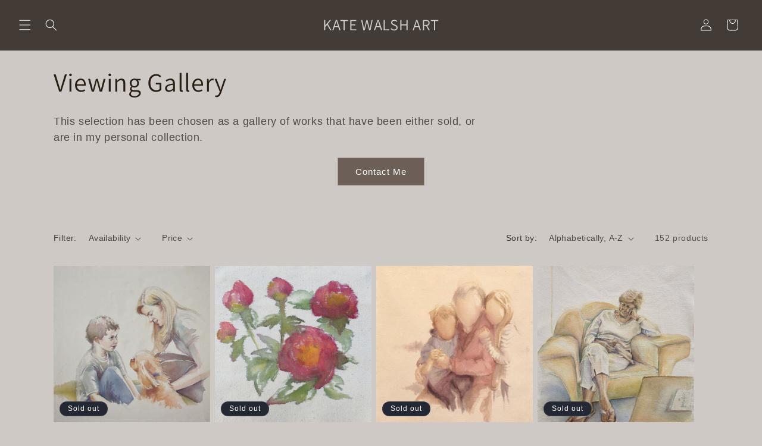

--- FILE ---
content_type: text/plain; charset=utf-8
request_url: https://sp-micro-proxy.b-cdn.net/micro?unique_id=kate-walsh-art.myshopify.com
body_size: 3059
content:
{"site":{"free_plan_limit_reached":true,"billing_status":null,"billing_active":false,"pricing_plan_required":true,"settings":{"proof_mobile_position":"Top","proof_desktop_position":"Bottom Right","proof_pop_size":"small","proof_start_delay_time":3,"proof_time_between":3,"proof_display_time":5,"proof_visible":true,"proof_cycle":true,"proof_mobile_enabled":true,"proof_desktop_enabled":true,"proof_tablet_enabled":true,"proof_locale":"en","proof_show_powered_by":false},"site_integrations":[{"id":"4106035","enabled":true,"integration":{"name":"Live Visitors","handle":"live_visitors","pro":true},"settings":{"proof_onclick_new_tab":null,"proof_exclude_pages":null,"proof_include_pages":[],"proof_display_pages_mode":"excluded","proof_minimum_activity_sessions":2,"proof_height":110,"proof_bottom":15,"proof_top":10,"proof_right":15,"proof_left":10,"proof_background_color":"#fff","proof_background_image_url":"","proof_font_color":"#333","proof_border_radius":8,"proof_padding_top":0,"proof_padding_bottom":0,"proof_padding_left":8,"proof_padding_right":16,"proof_icon_color":null,"proof_icon_background_color":null,"proof_hours_before_obscure":20,"proof_minimum_review_rating":5,"proof_highlights_color":"#F89815","proof_display_review":true,"proof_show_review_on_hover":false,"proof_summary_time_range":1440,"proof_summary_minimum_count":10,"proof_show_media":true,"proof_show_message":true,"proof_media_url":null,"proof_media_position":"top","proof_nudge_click_url":null,"proof_icon_url":null,"proof_icon_mode":null,"proof_icon_enabled":false},"template":{"id":"69","body":{"top":"{{live_visitors}} People","middle":"Are viewing this page right now"},"raw_body":"<top>{{live_visitors}} People</top><middle>Are viewing this page right now</middle>","locale":"en"}},{"id":"4106034","enabled":true,"integration":{"name":"Recent Visitors","handle":"recent_visitors","pro":true},"settings":{"proof_onclick_new_tab":null,"proof_exclude_pages":null,"proof_include_pages":[],"proof_display_pages_mode":"excluded","proof_minimum_activity_sessions":2,"proof_height":110,"proof_bottom":15,"proof_top":10,"proof_right":15,"proof_left":10,"proof_background_color":"#fff","proof_background_image_url":"","proof_font_color":"#333","proof_border_radius":8,"proof_padding_top":0,"proof_padding_bottom":0,"proof_padding_left":8,"proof_padding_right":16,"proof_icon_color":null,"proof_icon_background_color":null,"proof_hours_before_obscure":20,"proof_minimum_review_rating":5,"proof_highlights_color":"#F89815","proof_display_review":true,"proof_show_review_on_hover":false,"proof_summary_time_range":1440,"proof_summary_minimum_count":10,"proof_show_media":true,"proof_show_message":true,"proof_media_url":null,"proof_media_position":"top","proof_nudge_click_url":null,"proof_icon_url":null,"proof_icon_mode":null,"proof_icon_enabled":false},"template":{"id":"68","body":{"top":"{{recent_visitors}} People","middle":"Have visited this website today"},"raw_body":"<top>{{recent_visitors}} People</top><middle>Have visited this website today</middle>","locale":"en"}},{"id":"4106033","enabled":true,"integration":{"name":"Nudge Pop","handle":"nudge","pro":true},"settings":{"proof_onclick_new_tab":null,"proof_exclude_pages":null,"proof_include_pages":[],"proof_display_pages_mode":"excluded","proof_minimum_activity_sessions":2,"proof_height":110,"proof_bottom":15,"proof_top":10,"proof_right":15,"proof_left":10,"proof_background_color":"#fff","proof_background_image_url":"","proof_font_color":"#333","proof_border_radius":8,"proof_padding_top":0,"proof_padding_bottom":0,"proof_padding_left":8,"proof_padding_right":16,"proof_icon_color":null,"proof_icon_background_color":null,"proof_hours_before_obscure":20,"proof_minimum_review_rating":5,"proof_highlights_color":"#F89815","proof_display_review":true,"proof_show_review_on_hover":false,"proof_summary_time_range":1440,"proof_summary_minimum_count":10,"proof_show_media":true,"proof_show_message":true,"proof_media_url":"https://api.salespop.com/welcome_nudge_default.png","proof_media_position":"top","proof_nudge_click_url":null,"proof_icon_url":null,"proof_icon_mode":null,"proof_icon_enabled":false},"template":{"id":"181","body":{"top":{"h1":["Thanks for stopping by"],"p":["Welcome to our store! We hope you find what you are looking for and become inspired by our products."]},"middle":""},"raw_body":"<top><h1>Thanks for stopping by</h1><p>Welcome to our store! We hope you find what you are looking for and become inspired by our products.</p></top><middle></middle>","locale":"en"}},{"id":"4106031","enabled":true,"integration":{"name":"Shopify Low Inventory","handle":"shopify_low_inventory","pro":true},"settings":{"proof_onclick_new_tab":null,"proof_exclude_pages":null,"proof_include_pages":[],"proof_display_pages_mode":"excluded","proof_minimum_activity_sessions":2,"proof_height":110,"proof_bottom":15,"proof_top":10,"proof_right":15,"proof_left":10,"proof_background_color":"#fff","proof_background_image_url":"","proof_font_color":"#333","proof_border_radius":8,"proof_padding_top":0,"proof_padding_bottom":0,"proof_padding_left":8,"proof_padding_right":16,"proof_icon_color":null,"proof_icon_background_color":null,"proof_hours_before_obscure":20,"proof_minimum_review_rating":5,"proof_highlights_color":"#F89815","proof_display_review":true,"proof_show_review_on_hover":false,"proof_summary_time_range":1440,"proof_summary_minimum_count":10,"proof_show_media":true,"proof_show_message":true,"proof_media_url":null,"proof_media_position":"top","proof_nudge_click_url":null,"proof_icon_url":null,"proof_icon_mode":null,"proof_icon_enabled":false},"template":{"id":"210","body":{"top":"Running Out - Buy Now!The {{product_title}} is selling quickly.","middle":"Only {{current_inventory_value}} left in stock - don't miss out!"},"raw_body":"<top>Running Out - Buy Now!The {{product_title}} is selling quickly.</top><middle>Only {{current_inventory_value}} left in stock - don't miss out!</middle>","locale":"en"}},{"id":"4106030","enabled":true,"integration":{"name":"Shopify Abandoned Cart","handle":"shopify_abandoned_cart","pro":true},"settings":{"proof_onclick_new_tab":null,"proof_exclude_pages":["cart"],"proof_include_pages":[],"proof_display_pages_mode":"excluded","proof_minimum_activity_sessions":2,"proof_height":110,"proof_bottom":15,"proof_top":10,"proof_right":15,"proof_left":10,"proof_background_color":"#fff","proof_background_image_url":"","proof_font_color":"#333","proof_border_radius":8,"proof_padding_top":0,"proof_padding_bottom":0,"proof_padding_left":8,"proof_padding_right":16,"proof_icon_color":null,"proof_icon_background_color":null,"proof_hours_before_obscure":20,"proof_minimum_review_rating":5,"proof_highlights_color":"#F89815","proof_display_review":true,"proof_show_review_on_hover":false,"proof_summary_time_range":1440,"proof_summary_minimum_count":10,"proof_show_media":true,"proof_show_message":true,"proof_media_url":null,"proof_media_position":"top","proof_nudge_click_url":null,"proof_icon_url":null,"proof_icon_mode":null,"proof_icon_enabled":false},"template":{"id":"184","body":{"top":"You left something in your cart!","middle":"Visit cart to complete your purchase."},"raw_body":"<top>You left something in your cart!</top><middle>Visit cart to complete your purchase.</middle>","locale":"en"}},{"id":"4106029","enabled":true,"integration":{"name":"Shopify Order Summary","handle":"shopify_order_summary","pro":true},"settings":{"proof_onclick_new_tab":null,"proof_exclude_pages":null,"proof_include_pages":[],"proof_display_pages_mode":"excluded","proof_minimum_activity_sessions":2,"proof_height":110,"proof_bottom":15,"proof_top":10,"proof_right":15,"proof_left":10,"proof_background_color":"#fff","proof_background_image_url":"","proof_font_color":"#333","proof_border_radius":8,"proof_padding_top":0,"proof_padding_bottom":0,"proof_padding_left":8,"proof_padding_right":16,"proof_icon_color":null,"proof_icon_background_color":null,"proof_hours_before_obscure":20,"proof_minimum_review_rating":5,"proof_highlights_color":"#F89815","proof_display_review":true,"proof_show_review_on_hover":false,"proof_summary_time_range":1440,"proof_summary_minimum_count":10,"proof_show_media":true,"proof_show_message":true,"proof_media_url":null,"proof_media_position":"top","proof_nudge_click_url":null,"proof_icon_url":null,"proof_icon_mode":null,"proof_icon_enabled":false},"template":{"id":"120","body":{"top":"{{visitor_count}} visitors placed {{order_count}} orders in the last {{time_range}}","middle":""},"raw_body":"<top>{{visitor_count}} visitors placed {{order_count}} orders in the last {{time_range}}</top><middle></middle>","locale":"en"}},{"id":"4106028","enabled":true,"integration":{"name":"Shopify Cart Summary","handle":"shopify_cart_summary","pro":true},"settings":{"proof_onclick_new_tab":null,"proof_exclude_pages":null,"proof_include_pages":[],"proof_display_pages_mode":"excluded","proof_minimum_activity_sessions":2,"proof_height":110,"proof_bottom":15,"proof_top":10,"proof_right":15,"proof_left":10,"proof_background_color":"#fff","proof_background_image_url":"","proof_font_color":"#333","proof_border_radius":8,"proof_padding_top":0,"proof_padding_bottom":0,"proof_padding_left":8,"proof_padding_right":16,"proof_icon_color":null,"proof_icon_background_color":null,"proof_hours_before_obscure":20,"proof_minimum_review_rating":5,"proof_highlights_color":"#F89815","proof_display_review":true,"proof_show_review_on_hover":false,"proof_summary_time_range":1440,"proof_summary_minimum_count":10,"proof_show_media":true,"proof_show_message":true,"proof_media_url":null,"proof_media_position":"top","proof_nudge_click_url":null,"proof_icon_url":null,"proof_icon_mode":null,"proof_icon_enabled":false},"template":{"id":"119","body":{"top":"{{visitor_count}} visitors added {{add_to_cart_count}} items to their cart in the last {{time_range}}","middle":""},"raw_body":"<top>{{visitor_count}} visitors added {{add_to_cart_count}} items to their cart in the last {{time_range}}</top><middle></middle>","locale":"en"}},{"id":"4106027","enabled":true,"integration":{"name":"Shopify Reviews","handle":"shopify_review","pro":true},"settings":{"proof_onclick_new_tab":null,"proof_exclude_pages":null,"proof_include_pages":[],"proof_display_pages_mode":"excluded","proof_minimum_activity_sessions":2,"proof_height":110,"proof_bottom":15,"proof_top":10,"proof_right":15,"proof_left":10,"proof_background_color":"#fff","proof_background_image_url":"","proof_font_color":"#333","proof_border_radius":8,"proof_padding_top":0,"proof_padding_bottom":0,"proof_padding_left":8,"proof_padding_right":16,"proof_icon_color":null,"proof_icon_background_color":null,"proof_hours_before_obscure":20,"proof_minimum_review_rating":5,"proof_highlights_color":"#F89815","proof_display_review":true,"proof_show_review_on_hover":false,"proof_summary_time_range":1440,"proof_summary_minimum_count":10,"proof_show_media":true,"proof_show_message":true,"proof_media_url":null,"proof_media_position":"top","proof_nudge_click_url":null,"proof_icon_url":null,"proof_icon_mode":null,"proof_icon_enabled":false},"template":{"id":"102","body":{"top":"{{first_name}} in {{city}}, {{province}} {{country}}","middle":"Reviewed {{product_title}} with {{rating}}"},"raw_body":"<top>{{first_name}} in {{city}}, {{province}} {{country}}</top><middle>Reviewed {{product_title}} with {{rating}}</middle>","locale":"en"}},{"id":"4106026","enabled":true,"integration":{"name":"Shopify Purchase","handle":"shopify_api_purchase","pro":false},"settings":{"proof_onclick_new_tab":null,"proof_exclude_pages":null,"proof_include_pages":[],"proof_display_pages_mode":"excluded","proof_minimum_activity_sessions":2,"proof_height":110,"proof_bottom":15,"proof_top":10,"proof_right":15,"proof_left":10,"proof_background_color":"#fff","proof_background_image_url":"","proof_font_color":"#333","proof_border_radius":8,"proof_padding_top":0,"proof_padding_bottom":0,"proof_padding_left":8,"proof_padding_right":16,"proof_icon_color":null,"proof_icon_background_color":null,"proof_hours_before_obscure":20,"proof_minimum_review_rating":5,"proof_highlights_color":"#F89815","proof_display_review":true,"proof_show_review_on_hover":false,"proof_summary_time_range":1440,"proof_summary_minimum_count":10,"proof_show_media":true,"proof_show_message":true,"proof_media_url":null,"proof_media_position":"top","proof_nudge_click_url":null,"proof_icon_url":null,"proof_icon_mode":null,"proof_icon_enabled":false},"template":{"id":"4","body":{"top":"{{first_name}} in {{city}}, {{province}} {{country}}","middle":"Purchased {{product_title}}"},"raw_body":"<top>{{first_name}} in {{city}}, {{province}} {{country}}</top><middle>Purchased {{product_title}}</middle>","locale":"en"}},{"id":"4106025","enabled":true,"integration":{"name":"Shopify Add To Cart","handle":"shopify_storefront_add_to_cart","pro":false},"settings":{"proof_onclick_new_tab":null,"proof_exclude_pages":null,"proof_include_pages":[],"proof_display_pages_mode":"excluded","proof_minimum_activity_sessions":2,"proof_height":110,"proof_bottom":15,"proof_top":10,"proof_right":15,"proof_left":10,"proof_background_color":"#fff","proof_background_image_url":"","proof_font_color":"#333","proof_border_radius":8,"proof_padding_top":0,"proof_padding_bottom":0,"proof_padding_left":8,"proof_padding_right":16,"proof_icon_color":null,"proof_icon_background_color":null,"proof_hours_before_obscure":20,"proof_minimum_review_rating":5,"proof_highlights_color":"#F89815","proof_display_review":true,"proof_show_review_on_hover":false,"proof_summary_time_range":1440,"proof_summary_minimum_count":10,"proof_show_media":true,"proof_show_message":true,"proof_media_url":null,"proof_media_position":"top","proof_nudge_click_url":null,"proof_icon_url":null,"proof_icon_mode":null,"proof_icon_enabled":false},"template":{"id":"36","body":{"top":"{{first_name}} in {{city}}, {{province}} {{country}}","middle":"Added to Cart {{product_title}}"},"raw_body":"<top>{{first_name}} in {{city}}, {{province}} {{country}}</top><middle>Added to Cart {{product_title}}</middle>","locale":"en"}}],"events":[{"id":"243681301","created_at":null,"variables":{"first_name":"Someone","city":"Helsinki","province":"Uusimaa","province_code":"18","country":"Finland","country_code":"FI","product_title":"Farm Hut - Krokom Print"},"click_url":"https://katewalshart.com/products/red-magic-final","image_url":"https://cdn.shopify.com/s/files/1/0496/3650/7809/files/IMG_0703.jpg?v=1726799479","product":{"id":"62623905","product_id":"7128777949345","title":"Farm Hut - Krokom Print","created_at":"2025-02-17T01:28:48.463Z","updated_at":"2025-02-25T03:27:18.049Z","published_at":"2021-11-16T12:21:24.000Z"},"site_integration":{"id":"4106025","enabled":true,"integration":{"name":"Shopify Add To Cart","handle":"shopify_storefront_add_to_cart","pro":false},"template":{"id":"36","body":{"top":"{{first_name}} in {{city}}, {{province}} {{country}}","middle":"Added to Cart {{product_title}}"},"raw_body":"<top>{{first_name}} in {{city}}, {{province}} {{country}}</top><middle>Added to Cart {{product_title}}</middle>","locale":"en"}}},{"id":"241808701","created_at":null,"variables":{"first_name":"Someone","city":"Helsinki","province":"Uusimaa","province_code":"18","country":"Finland","country_code":"FI","product_title":"Farm Hut - Krokom Print"},"click_url":"https://katewalshart.com/products/red-magic-final","image_url":"https://cdn.shopify.com/s/files/1/0496/3650/7809/files/IMG_0703.jpg?v=1726799479","product":{"id":"62623905","product_id":"7128777949345","title":"Farm Hut - Krokom Print","created_at":"2025-02-17T01:28:48.463Z","updated_at":"2025-02-25T03:27:18.049Z","published_at":"2021-11-16T12:21:24.000Z"},"site_integration":{"id":"4106025","enabled":true,"integration":{"name":"Shopify Add To Cart","handle":"shopify_storefront_add_to_cart","pro":false},"template":{"id":"36","body":{"top":"{{first_name}} in {{city}}, {{province}} {{country}}","middle":"Added to Cart {{product_title}}"},"raw_body":"<top>{{first_name}} in {{city}}, {{province}} {{country}}</top><middle>Added to Cart {{product_title}}</middle>","locale":"en"}}},{"id":"238182005","created_at":null,"variables":{"first_name":"Someone","city":"Denver","province":"Colorado","province_code":"CO","country":"United States","country_code":"US","product_title":"Willo's Clean Shave Logo, 2018"},"click_url":"https://katewalshart.com/products/willos-clean-shave-logo","image_url":"https://cdn.shopify.com/s/files/1/0496/3650/7809/files/Willo_sShave.jpg?v=1723085955","product":{"id":"62623934","product_id":"8108704104609","title":"Willo's Clean Shave Logo, 2018","created_at":"2025-02-17T01:28:49.307Z","updated_at":"2025-02-17T01:28:49.307Z","published_at":"2024-08-08T03:00:44.000Z"},"site_integration":{"id":"4106025","enabled":true,"integration":{"name":"Shopify Add To Cart","handle":"shopify_storefront_add_to_cart","pro":false},"template":{"id":"36","body":{"top":"{{first_name}} in {{city}}, {{province}} {{country}}","middle":"Added to Cart {{product_title}}"},"raw_body":"<top>{{first_name}} in {{city}}, {{province}} {{country}}</top><middle>Added to Cart {{product_title}}</middle>","locale":"en"}}},{"id":"235623761","created_at":null,"variables":{"first_name":"Someone","city":"Melbourne","province":"Victoria","province_code":"VIC","country":"Australia","country_code":"AU","product_title":"Pleasure, 53cm x 44cm, 2013."},"click_url":"https://katewalshart.com/products/pleasure","image_url":"https://cdn.shopify.com/s/files/1/0496/3650/7809/products/fullsizeoutput_8da0.jpg?v=1602516863","product":{"id":"62623787","product_id":"5771185946785","title":"Pleasure, 53cm x 44cm, 2013.","created_at":"2025-02-17T01:28:42.591Z","updated_at":"2025-11-16T06:20:37.246Z","published_at":"2020-10-12T15:22:16.000Z"},"site_integration":{"id":"4106025","enabled":true,"integration":{"name":"Shopify Add To Cart","handle":"shopify_storefront_add_to_cart","pro":false},"template":{"id":"36","body":{"top":"{{first_name}} in {{city}}, {{province}} {{country}}","middle":"Added to Cart {{product_title}}"},"raw_body":"<top>{{first_name}} in {{city}}, {{province}} {{country}}</top><middle>Added to Cart {{product_title}}</middle>","locale":"en"}}},{"id":"232936453","created_at":null,"variables":{"first_name":"Someone","city":"Melbourne","province":"Victoria","province_code":"VIC","country":"Australia","country_code":"AU","product_title":"Working From Home, 29.5cm x 28.5cm, 2023."},"click_url":"https://katewalshart.com/products/working-from-home","image_url":"https://cdn.shopify.com/s/files/1/0496/3650/7809/files/DSC_0548.jpg?v=1715147071","product":{"id":"62623907","product_id":"8017290395809","title":"Working From Home, 29.5cm x 28.5cm, 2023.","created_at":"2025-02-17T01:28:48.483Z","updated_at":"2025-11-16T06:38:46.389Z","published_at":"2024-05-08T05:44:29.000Z"},"site_integration":{"id":"4106025","enabled":true,"integration":{"name":"Shopify Add To Cart","handle":"shopify_storefront_add_to_cart","pro":false},"template":{"id":"36","body":{"top":"{{first_name}} in {{city}}, {{province}} {{country}}","middle":"Added to Cart {{product_title}}"},"raw_body":"<top>{{first_name}} in {{city}}, {{province}} {{country}}</top><middle>Added to Cart {{product_title}}</middle>","locale":"en"}}},{"id":"232918411","created_at":null,"variables":{"first_name":"Someone","city":"Melbourne","province":"Victoria","province_code":"VIC","country":"Australia","country_code":"AU","product_title":"Our Favourite Visitor Print"},"click_url":"https://katewalshart.com/products/marketplace-i-2","image_url":"https://cdn.shopify.com/s/files/1/0496/3650/7809/files/DSC_0534.jpg?v=1726799468","product":{"id":"62623889","product_id":"6795785535649","title":"Our Favourite Visitor Print","created_at":"2025-02-17T01:28:48.071Z","updated_at":"2025-02-25T03:27:18.135Z","published_at":"2021-06-14T17:00:22.000Z"},"site_integration":{"id":"4106025","enabled":true,"integration":{"name":"Shopify Add To Cart","handle":"shopify_storefront_add_to_cart","pro":false},"template":{"id":"36","body":{"top":"{{first_name}} in {{city}}, {{province}} {{country}}","middle":"Added to Cart {{product_title}}"},"raw_body":"<top>{{first_name}} in {{city}}, {{province}} {{country}}</top><middle>Added to Cart {{product_title}}</middle>","locale":"en"}}},{"id":"232917375","created_at":null,"variables":{"first_name":"Someone","city":"Melbourne","province":"Victoria","province_code":"VIC","country":"Australia","country_code":"AU","product_title":"Fairy Dell Paeony Print"},"click_url":"https://katewalshart.com/products/edulus-superba-final","image_url":"https://cdn.shopify.com/s/files/1/0496/3650/7809/files/FairyDL4.jpg?v=1726799450","product":{"id":"62623904","product_id":"7128777818273","title":"Fairy Dell Paeony Print","created_at":"2025-02-17T01:28:48.452Z","updated_at":"2025-02-25T03:27:18.202Z","published_at":"2021-11-16T10:31:35.000Z"},"site_integration":{"id":"4106025","enabled":true,"integration":{"name":"Shopify Add To Cart","handle":"shopify_storefront_add_to_cart","pro":false},"template":{"id":"36","body":{"top":"{{first_name}} in {{city}}, {{province}} {{country}}","middle":"Added to Cart {{product_title}}"},"raw_body":"<top>{{first_name}} in {{city}}, {{province}} {{country}}</top><middle>Added to Cart {{product_title}}</middle>","locale":"en"}}},{"id":"223209304","created_at":null,"variables":{"first_name":"Someone","city":"Melbourne","province":"Victoria","province_code":"VIC","country":"Australia","country_code":"AU","product_title":"Our Favourite Visitor Print"},"click_url":"https://katewalshart.com/products/marketplace-i-2","image_url":"https://cdn.shopify.com/s/files/1/0496/3650/7809/files/DSC_0534.jpg?v=1726799468","product":{"id":"62623889","product_id":"6795785535649","title":"Our Favourite Visitor Print","created_at":"2025-02-17T01:28:48.071Z","updated_at":"2025-02-25T03:27:18.135Z","published_at":"2021-06-14T17:00:22.000Z"},"site_integration":{"id":"4106025","enabled":true,"integration":{"name":"Shopify Add To Cart","handle":"shopify_storefront_add_to_cart","pro":false},"template":{"id":"36","body":{"top":"{{first_name}} in {{city}}, {{province}} {{country}}","middle":"Added to Cart {{product_title}}"},"raw_body":"<top>{{first_name}} in {{city}}, {{province}} {{country}}</top><middle>Added to Cart {{product_title}}</middle>","locale":"en"}}},{"id":"221706269","created_at":null,"variables":{"first_name":"Someone","city":"South Yarra","province":"Victoria","province_code":"VIC","country":"Australia","country_code":"AU","product_title":"Green Lotus Print"},"click_url":"https://katewalshart.com/products/green-lotus-final","image_url":"https://cdn.shopify.com/s/files/1/0496/3650/7809/products/GreenLotus.jpg?v=1637342842","product":{"id":"62623900","product_id":"7128777195681","title":"Green Lotus Print","created_at":"2025-02-17T01:28:48.413Z","updated_at":"2025-02-25T03:27:18.161Z","published_at":"2021-11-16T11:56:06.000Z"},"site_integration":{"id":"4106026","enabled":true,"integration":{"name":"Shopify Purchase","handle":"shopify_api_purchase","pro":false},"template":{"id":"4","body":{"top":"{{first_name}} in {{city}}, {{province}} {{country}}","middle":"Purchased {{product_title}}"},"raw_body":"<top>{{first_name}} in {{city}}, {{province}} {{country}}</top><middle>Purchased {{product_title}}</middle>","locale":"en"}}},{"id":"221706270","created_at":null,"variables":{"first_name":"Someone","city":"Surrey Hills","province":"Victoria","province_code":"VIC","country":"Australia","country_code":"AU","product_title":"Robin in the Garden Print"},"click_url":"https://katewalshart.com/products/marketplace-ii","image_url":"https://cdn.shopify.com/s/files/1/0496/3650/7809/files/DSC_0532_f378c29d-3eb7-4fb5-83c0-9de7a202cf5c.jpg?v=1726799469","product":{"id":"62623890","product_id":"6795785633953","title":"Robin in the Garden Print","created_at":"2025-02-17T01:28:48.083Z","updated_at":"2025-02-25T03:27:18.263Z","published_at":"2021-06-14T17:02:29.000Z"},"site_integration":{"id":"4106026","enabled":true,"integration":{"name":"Shopify Purchase","handle":"shopify_api_purchase","pro":false},"template":{"id":"4","body":{"top":"{{first_name}} in {{city}}, {{province}} {{country}}","middle":"Purchased {{product_title}}"},"raw_body":"<top>{{first_name}} in {{city}}, {{province}} {{country}}</top><middle>Purchased {{product_title}}</middle>","locale":"en"}}},{"id":"221706271","created_at":null,"variables":{"first_name":"Someone","city":"London","province":"England","province_code":"ENG","country":"United Kingdom","country_code":"GB","product_title":"Around the Point Print"},"click_url":"https://katewalshart.com/products/around-the-point-print","image_url":"https://cdn.shopify.com/s/files/1/0496/3650/7809/files/2Z1A0784_d6e28a0c-5387-4d67-a093-a379ed048f6e.jpg?v=1726799419","product":{"id":"62623886","product_id":"6795785175201","title":"Around the Point Print","created_at":"2025-02-17T01:28:47.931Z","updated_at":"2025-11-16T07:09:27.191Z","published_at":"2021-06-14T16:57:35.000Z"},"site_integration":{"id":"4106026","enabled":true,"integration":{"name":"Shopify Purchase","handle":"shopify_api_purchase","pro":false},"template":{"id":"4","body":{"top":"{{first_name}} in {{city}}, {{province}} {{country}}","middle":"Purchased {{product_title}}"},"raw_body":"<top>{{first_name}} in {{city}}, {{province}} {{country}}</top><middle>Purchased {{product_title}}</middle>","locale":"en"}}},{"id":"221706272","created_at":null,"variables":{"first_name":"Someone","city":"London","province":"England","province_code":"ENG","country":"United Kingdom","country_code":"GB","product_title":"Home Time Print"},"click_url":"https://katewalshart.com/products/mists-of-time-final","image_url":"https://cdn.shopify.com/s/files/1/0496/3650/7809/files/IMG_5587.jpg?v=1726799474","product":{"id":"62623883","product_id":"6721337458849","title":"Home Time Print","created_at":"2025-02-17T01:28:47.892Z","updated_at":"2025-02-25T03:27:18.196Z","published_at":"2021-11-16T12:10:43.000Z"},"site_integration":{"id":"4106026","enabled":true,"integration":{"name":"Shopify Purchase","handle":"shopify_api_purchase","pro":false},"template":{"id":"4","body":{"top":"{{first_name}} in {{city}}, {{province}} {{country}}","middle":"Purchased {{product_title}}"},"raw_body":"<top>{{first_name}} in {{city}}, {{province}} {{country}}</top><middle>Purchased {{product_title}}</middle>","locale":"en"}}}]}}